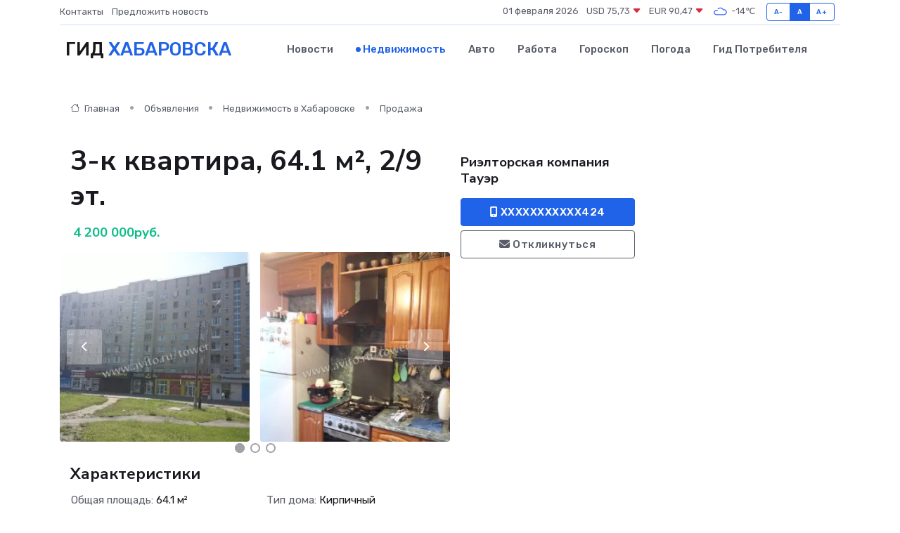

--- FILE ---
content_type: text/html; charset=UTF-8
request_url: https://habarovsk-gid.ru/realty/3-k-kvartira-64-1-m-2-9-et_300723.htm
body_size: 6881
content:
<!DOCTYPE html>
<html lang="ru">
<head>
	<meta charset="utf-8">
	<meta name="csrf-token" content="RHlWajj0Lg5vfFxEDsfZP7UIu097xEQbJR9MwBjM">
    <meta http-equiv="X-UA-Compatible" content="IE=edge">
    <meta name="viewport" content="width=device-width, initial-scale=1">
    <title>3-к квартира, 64.1 м², 2/9 эт. - купить, продать, сдать или снять в Хабаровске на habarovsk-gid.ru</title>
    <meta name="description" property="description" content="3-к квартира, 64.1 м², 2/9 эт. - объявление о покупке, продаже или аренде в Хабаровске на habarovsk-gid.ru">
    
    <meta property="fb:pages" content="105958871990207" />
    <link rel="shortcut icon" type="image/x-icon" href="https://habarovsk-gid.ru/favicon.svg">
    <link rel="canonical" href="https://habarovsk-gid.ru/realty/3-k-kvartira-64-1-m-2-9-et_300723.htm">
    <link rel="preconnect" href="https://fonts.gstatic.com">
    <link rel="dns-prefetch" href="https://fonts.googleapis.com">
    <link rel="dns-prefetch" href="https://pagead2.googlesyndication.com">
    <link rel="dns-prefetch" href="https://res.cloudinary.com">
    <link href="https://fonts.googleapis.com/css2?family=Nunito+Sans:wght@400;700&family=Rubik:wght@400;500;700&display=swap" rel="stylesheet">
    <link rel="stylesheet" type="text/css" href="https://habarovsk-gid.ru/assets/font-awesome/css/all.min.css">
    <link rel="stylesheet" type="text/css" href="https://habarovsk-gid.ru/assets/bootstrap-icons/bootstrap-icons.css">
    <link rel="stylesheet" type="text/css" href="https://habarovsk-gid.ru/assets/tiny-slider/tiny-slider.css">
    <link rel="stylesheet" type="text/css" href="https://habarovsk-gid.ru/assets/glightbox/css/glightbox.min.css">
    <link rel="stylesheet" type="text/css" href="https://habarovsk-gid.ru/assets/plyr/plyr.css">
    <link id="style-switch" rel="stylesheet" type="text/css" href="https://habarovsk-gid.ru/assets/css/style.css">
    <link rel="stylesheet" type="text/css" href="https://habarovsk-gid.ru/assets/css/style2.css">

    <meta name="twitter:card" content="summary">
    <meta name="twitter:site" content="@mysite">
    <meta name="twitter:title" content="3-к квартира, 64.1 м², 2/9 эт. - купить, продать, сдать или снять в Хабаровске на habarovsk-gid.ru">
    <meta name="twitter:description" content="3-к квартира, 64.1 м², 2/9 эт. - объявление о покупке, продаже или аренде в Хабаровске на habarovsk-gid.ru">
    <meta name="twitter:creator" content="@mysite">
    <meta name="twitter:image:src" content="https://habarovsk-gid.ru/images/logo.gif">
    <meta name="twitter:domain" content="habarovsk-gid.ru">
    <meta name="twitter:card" content="summary_large_image" /><meta name="twitter:image" content="https://habarovsk-gid.ru/images/logo.gif">

    <meta property="og:url" content="http://habarovsk-gid.ru/realty/3-k-kvartira-64-1-m-2-9-et_300723.htm">
    <meta property="og:title" content="3-к квартира, 64.1 м², 2/9 эт. - купить, продать, сдать или снять в Хабаровске на habarovsk-gid.ru">
    <meta property="og:description" content="3-к квартира, 64.1 м², 2/9 эт. - объявление о покупке, продаже или аренде в Хабаровске на habarovsk-gid.ru">
    <meta property="og:type" content="website">
    <meta property="og:image" content="https://habarovsk-gid.ru/images/logo.gif">
    <meta property="og:locale" content="ru_RU">
    <meta property="og:site_name" content="Гид Хабаровска">
    

    <link rel="image_src" href="https://habarovsk-gid.ru/images/logo.gif" />

    <link rel="alternate" type="application/rss+xml" href="https://habarovsk-gid.ru/feed" title="Хабаровск: гид, новости, афиша">
        <script async src="https://pagead2.googlesyndication.com/pagead/js/adsbygoogle.js"></script>
    <script>
        (adsbygoogle = window.adsbygoogle || []).push({
            google_ad_client: "ca-pub-0899253526956684",
            enable_page_level_ads: true
        });
    </script>
        
    
    
    
    <script>if (window.top !== window.self) window.top.location.replace(window.self.location.href);</script>
    <script>if(self != top) { top.location=document.location;}</script>

<!-- Google tag (gtag.js) -->
<script async src="https://www.googletagmanager.com/gtag/js?id=G-71VQP5FD0J"></script>
<script>
  window.dataLayer = window.dataLayer || [];
  function gtag(){dataLayer.push(arguments);}
  gtag('js', new Date());

  gtag('config', 'G-71VQP5FD0J');
</script>
</head>
<body>
<script type="text/javascript" > (function(m,e,t,r,i,k,a){m[i]=m[i]||function(){(m[i].a=m[i].a||[]).push(arguments)}; m[i].l=1*new Date();k=e.createElement(t),a=e.getElementsByTagName(t)[0],k.async=1,k.src=r,a.parentNode.insertBefore(k,a)}) (window, document, "script", "https://mc.yandex.ru/metrika/tag.js", "ym"); ym(54009439, "init", {}); ym(86840228, "init", { clickmap:true, trackLinks:true, accurateTrackBounce:true, webvisor:true });</script> <noscript><div><img src="https://mc.yandex.ru/watch/54009439" style="position:absolute; left:-9999px;" alt="" /><img src="https://mc.yandex.ru/watch/86840228" style="position:absolute; left:-9999px;" alt="" /></div></noscript>
<script type="text/javascript">
    new Image().src = "//counter.yadro.ru/hit?r"+escape(document.referrer)+((typeof(screen)=="undefined")?"":";s"+screen.width+"*"+screen.height+"*"+(screen.colorDepth?screen.colorDepth:screen.pixelDepth))+";u"+escape(document.URL)+";h"+escape(document.title.substring(0,150))+";"+Math.random();
</script>
<!-- Rating@Mail.ru counter -->
<script type="text/javascript">
var _tmr = window._tmr || (window._tmr = []);
_tmr.push({id: "3138453", type: "pageView", start: (new Date()).getTime()});
(function (d, w, id) {
  if (d.getElementById(id)) return;
  var ts = d.createElement("script"); ts.type = "text/javascript"; ts.async = true; ts.id = id;
  ts.src = "https://top-fwz1.mail.ru/js/code.js";
  var f = function () {var s = d.getElementsByTagName("script")[0]; s.parentNode.insertBefore(ts, s);};
  if (w.opera == "[object Opera]") { d.addEventListener("DOMContentLoaded", f, false); } else { f(); }
})(document, window, "topmailru-code");
</script><noscript><div>
<img src="https://top-fwz1.mail.ru/counter?id=3138453;js=na" style="border:0;position:absolute;left:-9999px;" alt="Top.Mail.Ru" />
</div></noscript>
<!-- //Rating@Mail.ru counter -->

<header class="navbar-light navbar-sticky header-static">
    <div class="navbar-top d-none d-lg-block small">
        <div class="container">
            <div class="d-md-flex justify-content-between align-items-center my-1">
                <!-- Top bar left -->
                <ul class="nav">
                    <li class="nav-item">
                        <a class="nav-link ps-0" href="https://habarovsk-gid.ru/contacts">Контакты</a>
                    </li>
                    <li class="nav-item">
                        <a class="nav-link ps-0" href="https://habarovsk-gid.ru/sendnews">Предложить новость</a>
                    </li>
                    
                </ul>
                <!-- Top bar right -->
                <div class="d-flex align-items-center">
                    
                    <ul class="list-inline mb-0 text-center text-sm-end me-3">
						<li class="list-inline-item">
							<span>01 февраля 2026</span>
						</li>
                        <li class="list-inline-item">
                            <a class="nav-link px-0" href="https://habarovsk-gid.ru/currency">
                                <span>USD 75,73 <i class="bi bi-caret-down-fill text-danger"></i></span>
                            </a>
						</li>
                        <li class="list-inline-item">
                            <a class="nav-link px-0" href="https://habarovsk-gid.ru/currency">
                                <span>EUR 90,47 <i class="bi bi-caret-down-fill text-danger"></i></span>
                            </a>
						</li>
						<li class="list-inline-item">
                            <a class="nav-link px-0" href="https://habarovsk-gid.ru/pogoda">
                                <svg xmlns="http://www.w3.org/2000/svg" width="25" height="25" viewBox="0 0 30 30"><path fill="#315EFB" fill-rule="evenodd" d="M25.036 13.066a4.948 4.948 0 0 1 0 5.868A4.99 4.99 0 0 1 20.99 21H8.507a4.49 4.49 0 0 1-3.64-1.86 4.458 4.458 0 0 1 0-5.281A4.491 4.491 0 0 1 8.506 12c.686 0 1.37.159 1.996.473a.5.5 0 0 1 .16.766l-.33.399a.502.502 0 0 1-.598.132 2.976 2.976 0 0 0-3.346.608 3.007 3.007 0 0 0 .334 4.532c.527.396 1.177.59 1.836.59H20.94a3.54 3.54 0 0 0 2.163-.711 3.497 3.497 0 0 0 1.358-3.206 3.45 3.45 0 0 0-.706-1.727A3.486 3.486 0 0 0 20.99 12.5c-.07 0-.138.016-.208.02-.328.02-.645.085-.947.192a.496.496 0 0 1-.63-.287 4.637 4.637 0 0 0-.445-.874 4.495 4.495 0 0 0-.584-.733A4.461 4.461 0 0 0 14.998 9.5a4.46 4.46 0 0 0-3.177 1.318 2.326 2.326 0 0 0-.135.147.5.5 0 0 1-.592.131 5.78 5.78 0 0 0-.453-.19.5.5 0 0 1-.21-.79A5.97 5.97 0 0 1 14.998 8a5.97 5.97 0 0 1 4.237 1.757c.398.399.704.85.966 1.319.262-.042.525-.076.79-.076a4.99 4.99 0 0 1 4.045 2.066zM0 0v30V0zm30 0v30V0z"></path></svg>
                                <span>-14&#8451;</span>
                            </a>
						</li>
					</ul>

                    <!-- Font size accessibility START -->
                    <div class="btn-group me-2" role="group" aria-label="font size changer">
                        <input type="radio" class="btn-check" name="fntradio" id="font-sm">
                        <label class="btn btn-xs btn-outline-primary mb-0" for="font-sm">A-</label>

                        <input type="radio" class="btn-check" name="fntradio" id="font-default" checked>
                        <label class="btn btn-xs btn-outline-primary mb-0" for="font-default">A</label>

                        <input type="radio" class="btn-check" name="fntradio" id="font-lg">
                        <label class="btn btn-xs btn-outline-primary mb-0" for="font-lg">A+</label>
                    </div>

                    
                </div>
            </div>
            <!-- Divider -->
            <div class="border-bottom border-2 border-primary opacity-1"></div>
        </div>
    </div>

    <!-- Logo Nav START -->
    <nav class="navbar navbar-expand-lg">
        <div class="container">
            <!-- Logo START -->
            <a class="navbar-brand" href="https://habarovsk-gid.ru" style="text-align: end;">
                
                			<span class="ms-2 fs-3 text-uppercase fw-normal">Гид <span style="color: #2163e8;">Хабаровска</span></span>
                            </a>
            <!-- Logo END -->

            <!-- Responsive navbar toggler -->
            <button class="navbar-toggler ms-auto" type="button" data-bs-toggle="collapse"
                data-bs-target="#navbarCollapse" aria-controls="navbarCollapse" aria-expanded="false"
                aria-label="Toggle navigation">
                <span class="text-body h6 d-none d-sm-inline-block">Menu</span>
                <span class="navbar-toggler-icon"></span>
            </button>

            <!-- Main navbar START -->
            <div class="collapse navbar-collapse" id="navbarCollapse">
                <ul class="navbar-nav navbar-nav-scroll mx-auto">
                                        <li class="nav-item"> <a class="nav-link" href="https://habarovsk-gid.ru/news">Новости</a></li>
                                        <li class="nav-item"> <a class="nav-link active" href="https://habarovsk-gid.ru/realty">Недвижимость</a></li>
                                        <li class="nav-item"> <a class="nav-link" href="https://habarovsk-gid.ru/auto">Авто</a></li>
                                        <li class="nav-item"> <a class="nav-link" href="https://habarovsk-gid.ru/job">Работа</a></li>
                                        <li class="nav-item"> <a class="nav-link" href="https://habarovsk-gid.ru/horoscope">Гороскоп</a></li>
                                        <li class="nav-item"> <a class="nav-link" href="https://habarovsk-gid.ru/pogoda">Погода</a></li>
                                        <li class="nav-item"> <a class="nav-link" href="https://habarovsk-gid.ru/poleznoe">Гид потребителя</a></li>
                                    </ul>
            </div>
            <!-- Main navbar END -->

            
        </div>
    </nav>
    <!-- Logo Nav END -->
</header>
    <main>
        <section class="pt-3 pb-0">
            <div class="container">
                <section class="pt-3 pb-0">
                    <div class="container">
                        <div class="row">
                            <div class="col-lg-9">
                                <!-- Categorie Detail START -->
                                <div class="mb-4">
                                    <nav aria-label="breadcrumb">
                                        <ol class="breadcrumb breadcrumb-dots">
                                            <li class="breadcrumb-item"><a href="https://habarovsk-gid.ru"><i
                                                        class="bi bi-house me-1"></i>
                                                    Главная</a>
                                            </li>
                                            <li class="breadcrumb-item"> Объявления</li>
                                            <li class="breadcrumb-item"><a href="https://habarovsk-gid.ru/realty"> Недвижимость
                                                    в Хабаровске</a></li>
                                            <li class="breadcrumb-item"> Продажа</li>
                                            
                                        </ol>
                                    </nav>
                                </div>
                            </div>
                        </div>
                        <div class="row" itemscope itemtype="http://schema.org/Product">
                            <div class="col-lg-6">
                                <h1 class="display-6" itemprop="name"> 3-к квартира, 64.1 м², 2/9 эт.</h1>
                                <div class="d-md-flex text-start text-success my-3 h5" itemprop="offers" itemscope itemtype="http://schema.org/Offer">
                                    <meta itemprop="availability" content="https://schema.org/LimitedAvailability" />
                                    <meta itemprop="priceCurrency" content="RUB" />
                                    <span class="ms-1" itemprop="price" content="4200000">4 200 000руб.</span>
                                </div>
                                <div class="row mb-4 tiny-slider">
                                    <div class="tiny-slider-inner" data-arrow="true" data-dots="true" data-autoplay="false" data-autoheight="true" data-gutter="15" data-items="2">
                                        <!-- Slider items -->
                                                                                                                        <div class="item">
                                            <a href="https://res.cloudinary.com/dlb1ozpq3/image/upload/jvfkn7llitsfmbol3t9x.webp" data-glightbox data-gallery="gallery">
                                                <img class="rounded" src="https://res.cloudinary.com/dlb1ozpq3/image/upload/h_300,w_300,c_fill/jvfkn7llitsfmbol3t9x.webp">
                                            </a>
                                        </div>
                                                                                <div class="item">
                                            <a href="https://res.cloudinary.com/dlb1ozpq3/image/upload/pl0wkrgjo05ubr0crzuj.webp" data-glightbox data-gallery="gallery">
                                                <img class="rounded" src="https://res.cloudinary.com/dlb1ozpq3/image/upload/h_300,w_300,c_fill/pl0wkrgjo05ubr0crzuj.webp">
                                            </a>
                                        </div>
                                                                                <div class="item">
                                            <a href="https://res.cloudinary.com/dlb1ozpq3/image/upload/aegrqtntzigysvn5hz3z.webp" data-glightbox data-gallery="gallery">
                                                <img class="rounded" src="https://res.cloudinary.com/dlb1ozpq3/image/upload/h_300,w_300,c_fill/aegrqtntzigysvn5hz3z.webp">
                                            </a>
                                        </div>
                                                                                <div class="item">
                                            <a href="https://res.cloudinary.com/dlb1ozpq3/image/upload/ogprqy4gkqy1snv3khtu.webp" data-glightbox data-gallery="gallery">
                                                <img class="rounded" src="https://res.cloudinary.com/dlb1ozpq3/image/upload/h_300,w_300,c_fill/ogprqy4gkqy1snv3khtu.webp">
                                            </a>
                                        </div>
                                                                                <div class="item">
                                            <a href="https://res.cloudinary.com/dlb1ozpq3/image/upload/rwrtq7xn2aiaoixcbmzd.webp" data-glightbox data-gallery="gallery">
                                                <img class="rounded" src="https://res.cloudinary.com/dlb1ozpq3/image/upload/h_300,w_300,c_fill/rwrtq7xn2aiaoixcbmzd.webp">
                                            </a>
                                        </div>
                                                                            </div>
                                </div> 
                                <h4>Характеристики</h4>
                                <div class="row mb-4">
                                    <ul class="list-group list-group-flush col-md-6 col-lg-6 col-sm-12">
                                                                            <li class="list-group-item py-1 border-0">Общая площадь: <span class="text-dark">64.1 м²</span></li>
                                                                                                                <li class="list-group-item py-1 border-0">Этаж: <span class="text-dark">2</span></li>
                                                                                                                <li class="list-group-item py-1 border-0">Комнат в квартире: <span class="text-dark">3</span></li>
                                                                                                                <li class="list-group-item py-1 border-0">Жилая площадь: <span class="text-dark">36.6 м²</span></li>
                                     </ul><ul class="list-group list-group-flush col-md-6 col-lg-6 col-sm-12">                                                                             <li class="list-group-item py-1 border-0">Тип дома: <span class="text-dark">Кирпичный</span></li>
                                                                                                                <li class="list-group-item py-1 border-0">Площадь кухни: <span class="text-dark">7.8 м²</span></li>
                                                                                                                <li class="list-group-item py-1 border-0">Этажей в доме: <span class="text-dark">9</span></li>
                                                                                                            </ul>
                                </div>
                                <h4>Описание</h4>
                                <p itemprop="description">
                                    Продам светлую, теплую 3-комн. квартиру, раздельными комнатами и санузлом. Пластиковые окна, на полу линолеум. В санузле панели, в ванной комнате кафель. Встроенный шкаф-купе в коридоре. Есть кладовка. Две застекленные лоджии. Установлены счетчики на газ и воду. Тамбур на 2 квартиры под железной дверью. В подъезде сделан свежий ремонт, есть мусоропровод. Большая детская площадка, парковка. Дом обслуживает ТСЖ. Вся инфраструктура рядом. Любая форма расчета. Один собственник, более 20 лет. Обременений нет, долгов нет. Чистая продажа. Просмотр в любое время. Рядом улицы Ворошилова, Черняховского, Кутузова, Фурманова.<br />
<br />
Мы работаем для ВАС с 1995 года <br />
ИПОТЕКА:<br />
 -подать заявку в несколько банков одновременно - К НАМ, <br />
- ипотека без первоначального взноса - К НАМ,<br />
 -испорченная кредитная история - К НАМ, <br />
-рефинансирование ипотечного кредита - К НАМ. <br />
Консультации бесплатно
                                </p>
                                <h4>Адрес</h4>
                                <p itemscope itemtype="http://schema.org/Place">
                                    <meta itemprop="name" content="3-к квартира, 64.1 м², 2/9 эт." />
                                    <meta itemprop="address" content="ул Суворова, 44" />
                                    <i class="bi bi-geo-alt-fill"></i> ул Суворова, 44
                                </p>
                                <div id="view-map" style="height: 300px;"></div>
                                <hr>
                            </div>
                            <div class="col-lg-3">
                                <aside>
                                    <div class="my-3">
                                        <h5 class="m-0">Риэлторская компания Тауэр</h5>
                                        
                                    </div>
                                    <div class="col-md-12 text-start">
                                        <button class="btn btn-primary w-100" type="submit"><i class="fas fa-mobile-alt"></i> XXXXXXXXXXX424</button>
                                    </div>
                                    <div class="col-md-12 text-start">
                                        <button class="btn btn-outline-secondary w-100" type="submit"><i class="fas fa-envelope"></i> Откликнуться</button>
                                    </div>
                                </aside>
                            </div>
                            <div class="col-lg-3">
                                                            </div>
                        </div>
                    </div>
                </section>
                <div class="index-section">
                    <div class="row">
                        <div class="col-sm-12">
                                                        Сеть городских порталов: <a href="https://aleksin-gid.ru/realty" title="Купить квартиру в Алексине" target="_blank">Купить квартиру в Алексине</a>
                        </div>
                    </div>
                </div>
                <div class="l-content-separator"></div>
            </div>
        </section>
    </main>
<footer class="bg-dark pt-5">
    
    <!-- Footer copyright START -->
    <div class="bg-dark-overlay-3 mt-5">
        <div class="container">
            <div class="row align-items-center justify-content-md-between py-4">
                <div class="col-md-6">
                    <!-- Copyright -->
                    <div class="text-center text-md-start text-primary-hover text-muted">
                        &#169;2026 Хабаровск. Все права защищены.
                    </div>
                </div>
                
            </div>
        </div>
    </div>
    <!-- Footer copyright END -->
    <script type="application/ld+json">
        {"@context":"https:\/\/schema.org","@type":"Organization","name":"\u0425\u0430\u0431\u0430\u0440\u043e\u0432\u0441\u043a - \u0433\u0438\u0434, \u043d\u043e\u0432\u043e\u0441\u0442\u0438, \u0430\u0444\u0438\u0448\u0430","url":"https:\/\/habarovsk-gid.ru","sameAs":["https:\/\/vk.com\/public207902179","https:\/\/t.me\/habarovsk_gid"]}
    </script>
</footer>
<!-- Back to top -->
<div class="back-top"><i class="bi bi-arrow-up-short"></i></div>
<script src="https://api-maps.yandex.ru/2.1/?apikey=d4389c3b-67a8-41a1-a66d-6072fc03c720&lang=ru_RU" type="text/javascript"></script>
<script type="text/javascript">
    ymaps.ready(init);
    function init(){
        var myMap = new ymaps.Map("view-map", {
            // Координаты центра карты.
            center: [48.391611, 135.112467],
            // Уровень масштабирования. Допустимые значения:
            // от 0 (весь мир) до 19.
            zoom: 15,
            controls: ['zoomControl', 'typeSelector', 'fullscreenControl', 'geolocationControl']
        });
        var myPlacemark = new ymaps.Placemark([48.391611, 135.112467]);
        myMap.geoObjects.add(myPlacemark);
    }
</script>
<script src="https://habarovsk-gid.ru/assets/bootstrap/js/bootstrap.bundle.min.js"></script>
<script src="https://habarovsk-gid.ru/assets/tiny-slider/tiny-slider.js"></script>
<script src="https://habarovsk-gid.ru/assets/sticky-js/sticky.min.js"></script>
<script src="https://habarovsk-gid.ru/assets/glightbox/js/glightbox.min.js"></script>
<script src="https://habarovsk-gid.ru/assets/plyr/plyr.js"></script>
<script src="https://habarovsk-gid.ru/assets/js/functions.js"></script>
<script src="https://yastatic.net/share2/share.js" async></script>
<script defer src="https://static.cloudflareinsights.com/beacon.min.js/vcd15cbe7772f49c399c6a5babf22c1241717689176015" integrity="sha512-ZpsOmlRQV6y907TI0dKBHq9Md29nnaEIPlkf84rnaERnq6zvWvPUqr2ft8M1aS28oN72PdrCzSjY4U6VaAw1EQ==" data-cf-beacon='{"version":"2024.11.0","token":"09c876c1cafc4e29a3b0c6b5163a0e99","r":1,"server_timing":{"name":{"cfCacheStatus":true,"cfEdge":true,"cfExtPri":true,"cfL4":true,"cfOrigin":true,"cfSpeedBrain":true},"location_startswith":null}}' crossorigin="anonymous"></script>
</body>
</html>


--- FILE ---
content_type: text/html; charset=utf-8
request_url: https://www.google.com/recaptcha/api2/aframe
body_size: 267
content:
<!DOCTYPE HTML><html><head><meta http-equiv="content-type" content="text/html; charset=UTF-8"></head><body><script nonce="bkZnqx1Sks5ZT40TshaKZg">/** Anti-fraud and anti-abuse applications only. See google.com/recaptcha */ try{var clients={'sodar':'https://pagead2.googlesyndication.com/pagead/sodar?'};window.addEventListener("message",function(a){try{if(a.source===window.parent){var b=JSON.parse(a.data);var c=clients[b['id']];if(c){var d=document.createElement('img');d.src=c+b['params']+'&rc='+(localStorage.getItem("rc::a")?sessionStorage.getItem("rc::b"):"");window.document.body.appendChild(d);sessionStorage.setItem("rc::e",parseInt(sessionStorage.getItem("rc::e")||0)+1);localStorage.setItem("rc::h",'1769948597456');}}}catch(b){}});window.parent.postMessage("_grecaptcha_ready", "*");}catch(b){}</script></body></html>